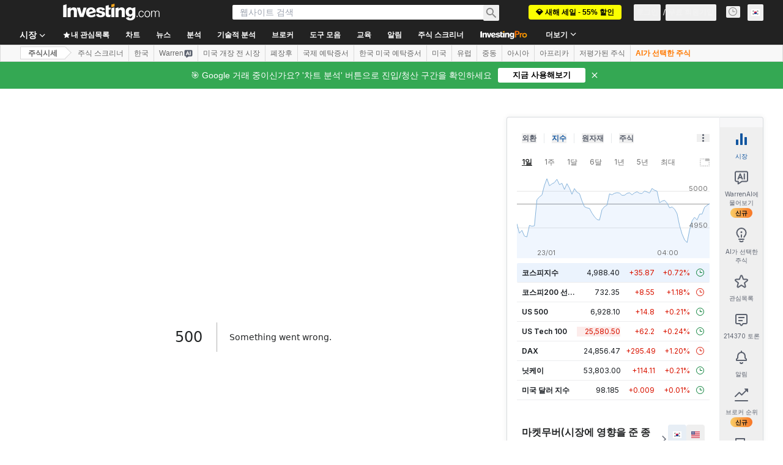

--- FILE ---
content_type: application/javascript
request_url: https://promos.investing.com/eu-a4flkt7l2b/z9gd/9a63d23b-49c1-4335-b698-e7f3ab10af6c/kr.investing.com/jsonp/z?cb=1769149696604&callback=__dgoggoni6nc3e8
body_size: 712
content:
__dgoggoni6nc3e8({"da":"bg*br*al|Apple%bt*bm*bs*cb*bu*dl$0^j~m|131.0.0.0%v~d~f~primarySoftwareType|Robot%s~r~dg*e~b~dq*z|Blink%cn*ds*ba*ch*cc*n|Chrome%t~bl*ac~aa~g~y|macOS%ce*ah~bq*bd~dd*cq$0^cl*df*bp*ad|Desktop%bh*c~dc*dn*bi*ae~ci*cx*p~bk*de*bc*i~h|10.15.7%cd*w~cu*ck*l~u~partialIdentification*af~bz*db*ab*q~a*cp$0^dh*k|Apple%cr*ag|-","rand":896827,"geo":{"metro_code":535,"region_name":"Ohio","city":"Columbus","latitude":39.9625,"region_code":"OH","ip":"18.191.216.52","country_name":"United States","longitude":-83.0061,"zipcode":"43215","continent_code":"NA","country_code":"US","time_zone":"America/New_York","continent_name":"North America"},"success":true,"ts":1769149697628.0});